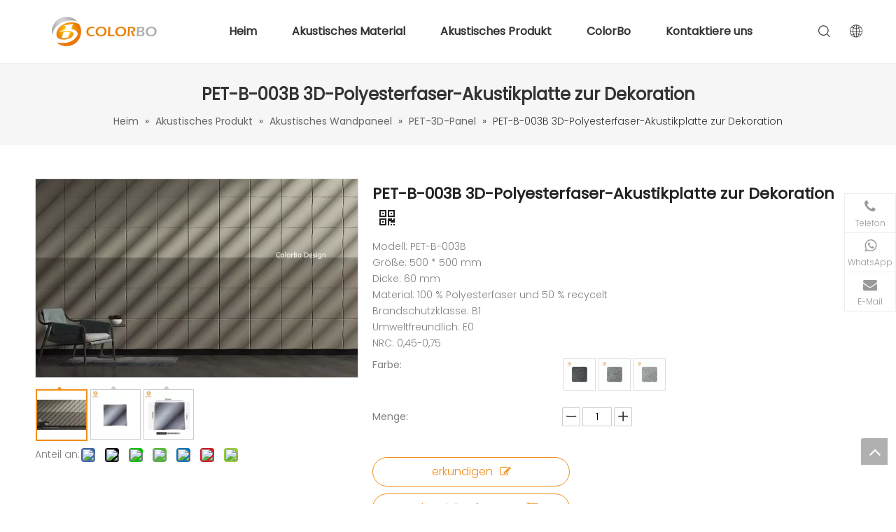

--- FILE ---
content_type: text/css;charset=UTF-8
request_url: https://ijrorwxhnkmnlm5m-static.micyjz.com/theme/nmjlKBrlpoRliSrlpoRlkSnnmmRllSmkRljSjrriimiriqlqij/style/style.css
body_size: -138
content:
.QX-11226339 .textBoxA{
	max-height: 50px!important;
}